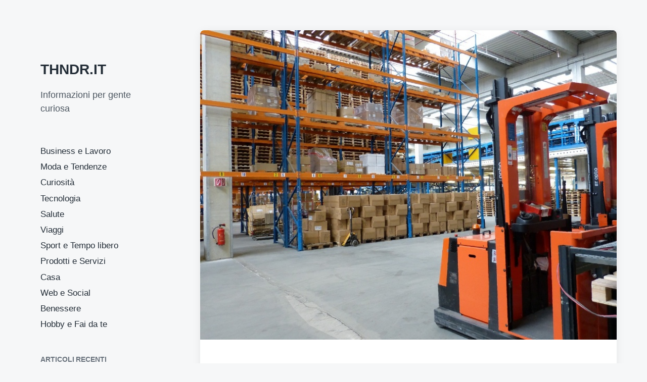

--- FILE ---
content_type: text/html; charset=UTF-8
request_url: https://thndr.it/corso-carrelli-elevatori-le-norme-e-ce-da-sapere/
body_size: 11176
content:
<!DOCTYPE html>


<html class="no-js" lang="it-IT">

	<head>

		<meta http-equiv="content-type" content="text/html" charset="UTF-8" />
		<meta name="viewport" content="width=device-width, initial-scale=1.0" >

		<link rel="profile" href="http://gmpg.org/xfn/11">

		<meta name='robots' content='index, follow, max-image-preview:large, max-snippet:-1, max-video-preview:-1' />

	<!-- This site is optimized with the Yoast SEO plugin v21.7 - https://yoast.com/wordpress/plugins/seo/ -->
	<title>Corso carrelli elevatori le norme e c&#039;è da sapere - THNDR.IT</title>
	<link rel="canonical" href="https://thndr.it/corso-carrelli-elevatori-le-norme-e-ce-da-sapere/" />
	<meta property="og:locale" content="it_IT" />
	<meta property="og:type" content="article" />
	<meta property="og:title" content="Corso carrelli elevatori le norme e c&#039;è da sapere - THNDR.IT" />
	<meta property="og:description" content="I carrelli elevatori sono strumenti che vengono usati in diversi contesti. Per usarli in modo giusto e soprattutto sicuro, è necessario seguire un corso di carrelli elevatori. In questo modo si può diventare carrellista e si possono avere tutte le conoscenze necessarie per guidare questo mezzo in ambienti lavorativi con la massima efficienza e senza [&hellip;]" />
	<meta property="og:url" content="https://thndr.it/corso-carrelli-elevatori-le-norme-e-ce-da-sapere/" />
	<meta property="og:site_name" content="THNDR.IT" />
	<meta property="article:published_time" content="2022-11-24T16:37:49+00:00" />
	<meta property="og:image" content="https://thndr.it/wp-content/uploads/2022/11/2-Corso-Carrello_800x595.jpg" />
	<meta property="og:image:width" content="800" />
	<meta property="og:image:height" content="595" />
	<meta property="og:image:type" content="image/jpeg" />
	<meta name="author" content="admin" />
	<meta name="twitter:card" content="summary_large_image" />
	<meta name="twitter:label1" content="Scritto da" />
	<meta name="twitter:data1" content="" />
	<meta name="twitter:label2" content="Tempo di lettura stimato" />
	<meta name="twitter:data2" content="6 minuti" />
	<script type="application/ld+json" class="yoast-schema-graph">{"@context":"https://schema.org","@graph":[{"@type":"WebPage","@id":"https://thndr.it/corso-carrelli-elevatori-le-norme-e-ce-da-sapere/","url":"https://thndr.it/corso-carrelli-elevatori-le-norme-e-ce-da-sapere/","name":"Corso carrelli elevatori le norme e c'è da sapere - THNDR.IT","isPartOf":{"@id":"https://thndr.it/#website"},"primaryImageOfPage":{"@id":"https://thndr.it/corso-carrelli-elevatori-le-norme-e-ce-da-sapere/#primaryimage"},"image":{"@id":"https://thndr.it/corso-carrelli-elevatori-le-norme-e-ce-da-sapere/#primaryimage"},"thumbnailUrl":"https://thndr.it/wp-content/uploads/2022/11/2-Corso-Carrello_800x595.jpg","datePublished":"2022-11-24T16:37:49+00:00","dateModified":"2022-11-24T16:37:49+00:00","author":{"@id":"https://thndr.it/#/schema/person/887ebd2a35918263901d81d540fe94e9"},"breadcrumb":{"@id":"https://thndr.it/corso-carrelli-elevatori-le-norme-e-ce-da-sapere/#breadcrumb"},"inLanguage":"it-IT","potentialAction":[{"@type":"ReadAction","target":["https://thndr.it/corso-carrelli-elevatori-le-norme-e-ce-da-sapere/"]}]},{"@type":"ImageObject","inLanguage":"it-IT","@id":"https://thndr.it/corso-carrelli-elevatori-le-norme-e-ce-da-sapere/#primaryimage","url":"https://thndr.it/wp-content/uploads/2022/11/2-Corso-Carrello_800x595.jpg","contentUrl":"https://thndr.it/wp-content/uploads/2022/11/2-Corso-Carrello_800x595.jpg","width":800,"height":595},{"@type":"BreadcrumbList","@id":"https://thndr.it/corso-carrelli-elevatori-le-norme-e-ce-da-sapere/#breadcrumb","itemListElement":[{"@type":"ListItem","position":1,"name":"Home","item":"https://thndr.it/"},{"@type":"ListItem","position":2,"name":"Corso carrelli elevatori le norme e c&#8217;è da sapere"}]},{"@type":"WebSite","@id":"https://thndr.it/#website","url":"https://thndr.it/","name":"THNDR.IT","description":"Informazioni per gente curiosa","potentialAction":[{"@type":"SearchAction","target":{"@type":"EntryPoint","urlTemplate":"https://thndr.it/?s={search_term_string}"},"query-input":"required name=search_term_string"}],"inLanguage":"it-IT"},{"@type":"Person","@id":"https://thndr.it/#/schema/person/887ebd2a35918263901d81d540fe94e9","name":"admin","image":{"@type":"ImageObject","inLanguage":"it-IT","@id":"https://thndr.it/#/schema/person/image/","url":"https://secure.gravatar.com/avatar/99cdd4d88beb693b97701b906883f004?s=96&d=mm&r=g","contentUrl":"https://secure.gravatar.com/avatar/99cdd4d88beb693b97701b906883f004?s=96&d=mm&r=g","caption":"admin"}}]}</script>
	<!-- / Yoast SEO plugin. -->


<link rel="alternate" type="application/rss+xml" title="THNDR.IT &raquo; Feed" href="https://thndr.it/feed/" />
<link rel="alternate" type="application/rss+xml" title="THNDR.IT &raquo; Feed dei commenti" href="https://thndr.it/comments/feed/" />
<link rel="alternate" type="application/rss+xml" title="THNDR.IT &raquo; Corso carrelli elevatori le norme e c&#8217;è da sapere Feed dei commenti" href="https://thndr.it/corso-carrelli-elevatori-le-norme-e-ce-da-sapere/feed/" />
<script type="text/javascript">
/* <![CDATA[ */
window._wpemojiSettings = {"baseUrl":"https:\/\/s.w.org\/images\/core\/emoji\/14.0.0\/72x72\/","ext":".png","svgUrl":"https:\/\/s.w.org\/images\/core\/emoji\/14.0.0\/svg\/","svgExt":".svg","source":{"concatemoji":"https:\/\/thndr.it\/wp-includes\/js\/wp-emoji-release.min.js?ver=6.4.7"}};
/*! This file is auto-generated */
!function(i,n){var o,s,e;function c(e){try{var t={supportTests:e,timestamp:(new Date).valueOf()};sessionStorage.setItem(o,JSON.stringify(t))}catch(e){}}function p(e,t,n){e.clearRect(0,0,e.canvas.width,e.canvas.height),e.fillText(t,0,0);var t=new Uint32Array(e.getImageData(0,0,e.canvas.width,e.canvas.height).data),r=(e.clearRect(0,0,e.canvas.width,e.canvas.height),e.fillText(n,0,0),new Uint32Array(e.getImageData(0,0,e.canvas.width,e.canvas.height).data));return t.every(function(e,t){return e===r[t]})}function u(e,t,n){switch(t){case"flag":return n(e,"\ud83c\udff3\ufe0f\u200d\u26a7\ufe0f","\ud83c\udff3\ufe0f\u200b\u26a7\ufe0f")?!1:!n(e,"\ud83c\uddfa\ud83c\uddf3","\ud83c\uddfa\u200b\ud83c\uddf3")&&!n(e,"\ud83c\udff4\udb40\udc67\udb40\udc62\udb40\udc65\udb40\udc6e\udb40\udc67\udb40\udc7f","\ud83c\udff4\u200b\udb40\udc67\u200b\udb40\udc62\u200b\udb40\udc65\u200b\udb40\udc6e\u200b\udb40\udc67\u200b\udb40\udc7f");case"emoji":return!n(e,"\ud83e\udef1\ud83c\udffb\u200d\ud83e\udef2\ud83c\udfff","\ud83e\udef1\ud83c\udffb\u200b\ud83e\udef2\ud83c\udfff")}return!1}function f(e,t,n){var r="undefined"!=typeof WorkerGlobalScope&&self instanceof WorkerGlobalScope?new OffscreenCanvas(300,150):i.createElement("canvas"),a=r.getContext("2d",{willReadFrequently:!0}),o=(a.textBaseline="top",a.font="600 32px Arial",{});return e.forEach(function(e){o[e]=t(a,e,n)}),o}function t(e){var t=i.createElement("script");t.src=e,t.defer=!0,i.head.appendChild(t)}"undefined"!=typeof Promise&&(o="wpEmojiSettingsSupports",s=["flag","emoji"],n.supports={everything:!0,everythingExceptFlag:!0},e=new Promise(function(e){i.addEventListener("DOMContentLoaded",e,{once:!0})}),new Promise(function(t){var n=function(){try{var e=JSON.parse(sessionStorage.getItem(o));if("object"==typeof e&&"number"==typeof e.timestamp&&(new Date).valueOf()<e.timestamp+604800&&"object"==typeof e.supportTests)return e.supportTests}catch(e){}return null}();if(!n){if("undefined"!=typeof Worker&&"undefined"!=typeof OffscreenCanvas&&"undefined"!=typeof URL&&URL.createObjectURL&&"undefined"!=typeof Blob)try{var e="postMessage("+f.toString()+"("+[JSON.stringify(s),u.toString(),p.toString()].join(",")+"));",r=new Blob([e],{type:"text/javascript"}),a=new Worker(URL.createObjectURL(r),{name:"wpTestEmojiSupports"});return void(a.onmessage=function(e){c(n=e.data),a.terminate(),t(n)})}catch(e){}c(n=f(s,u,p))}t(n)}).then(function(e){for(var t in e)n.supports[t]=e[t],n.supports.everything=n.supports.everything&&n.supports[t],"flag"!==t&&(n.supports.everythingExceptFlag=n.supports.everythingExceptFlag&&n.supports[t]);n.supports.everythingExceptFlag=n.supports.everythingExceptFlag&&!n.supports.flag,n.DOMReady=!1,n.readyCallback=function(){n.DOMReady=!0}}).then(function(){return e}).then(function(){var e;n.supports.everything||(n.readyCallback(),(e=n.source||{}).concatemoji?t(e.concatemoji):e.wpemoji&&e.twemoji&&(t(e.twemoji),t(e.wpemoji)))}))}((window,document),window._wpemojiSettings);
/* ]]> */
</script>
<style id='wp-emoji-styles-inline-css' type='text/css'>

	img.wp-smiley, img.emoji {
		display: inline !important;
		border: none !important;
		box-shadow: none !important;
		height: 1em !important;
		width: 1em !important;
		margin: 0 0.07em !important;
		vertical-align: -0.1em !important;
		background: none !important;
		padding: 0 !important;
	}
</style>
<link rel='stylesheet' id='wp-block-library-css' href='https://thndr.it/wp-includes/css/dist/block-library/style.min.css?ver=6.4.7' type='text/css' media='all' />
<style id='classic-theme-styles-inline-css' type='text/css'>
/*! This file is auto-generated */
.wp-block-button__link{color:#fff;background-color:#32373c;border-radius:9999px;box-shadow:none;text-decoration:none;padding:calc(.667em + 2px) calc(1.333em + 2px);font-size:1.125em}.wp-block-file__button{background:#32373c;color:#fff;text-decoration:none}
</style>
<style id='global-styles-inline-css' type='text/css'>
body{--wp--preset--color--black: #232D37;--wp--preset--color--cyan-bluish-gray: #abb8c3;--wp--preset--color--white: #FFF;--wp--preset--color--pale-pink: #f78da7;--wp--preset--color--vivid-red: #cf2e2e;--wp--preset--color--luminous-vivid-orange: #ff6900;--wp--preset--color--luminous-vivid-amber: #fcb900;--wp--preset--color--light-green-cyan: #7bdcb5;--wp--preset--color--vivid-green-cyan: #00d084;--wp--preset--color--pale-cyan-blue: #8ed1fc;--wp--preset--color--vivid-cyan-blue: #0693e3;--wp--preset--color--vivid-purple: #9b51e0;--wp--preset--color--darkest-gray: #4B555F;--wp--preset--color--darker-gray: #69737D;--wp--preset--color--gray: #9BA5AF;--wp--preset--color--light-gray: #DCDFE2;--wp--preset--color--lightest-gray: #E6E9EC;--wp--preset--gradient--vivid-cyan-blue-to-vivid-purple: linear-gradient(135deg,rgba(6,147,227,1) 0%,rgb(155,81,224) 100%);--wp--preset--gradient--light-green-cyan-to-vivid-green-cyan: linear-gradient(135deg,rgb(122,220,180) 0%,rgb(0,208,130) 100%);--wp--preset--gradient--luminous-vivid-amber-to-luminous-vivid-orange: linear-gradient(135deg,rgba(252,185,0,1) 0%,rgba(255,105,0,1) 100%);--wp--preset--gradient--luminous-vivid-orange-to-vivid-red: linear-gradient(135deg,rgba(255,105,0,1) 0%,rgb(207,46,46) 100%);--wp--preset--gradient--very-light-gray-to-cyan-bluish-gray: linear-gradient(135deg,rgb(238,238,238) 0%,rgb(169,184,195) 100%);--wp--preset--gradient--cool-to-warm-spectrum: linear-gradient(135deg,rgb(74,234,220) 0%,rgb(151,120,209) 20%,rgb(207,42,186) 40%,rgb(238,44,130) 60%,rgb(251,105,98) 80%,rgb(254,248,76) 100%);--wp--preset--gradient--blush-light-purple: linear-gradient(135deg,rgb(255,206,236) 0%,rgb(152,150,240) 100%);--wp--preset--gradient--blush-bordeaux: linear-gradient(135deg,rgb(254,205,165) 0%,rgb(254,45,45) 50%,rgb(107,0,62) 100%);--wp--preset--gradient--luminous-dusk: linear-gradient(135deg,rgb(255,203,112) 0%,rgb(199,81,192) 50%,rgb(65,88,208) 100%);--wp--preset--gradient--pale-ocean: linear-gradient(135deg,rgb(255,245,203) 0%,rgb(182,227,212) 50%,rgb(51,167,181) 100%);--wp--preset--gradient--electric-grass: linear-gradient(135deg,rgb(202,248,128) 0%,rgb(113,206,126) 100%);--wp--preset--gradient--midnight: linear-gradient(135deg,rgb(2,3,129) 0%,rgb(40,116,252) 100%);--wp--preset--font-size--small: 16px;--wp--preset--font-size--medium: 20px;--wp--preset--font-size--large: 24px;--wp--preset--font-size--x-large: 42px;--wp--preset--font-size--normal: 19px;--wp--preset--font-size--larger: 32px;--wp--preset--spacing--20: 0.44rem;--wp--preset--spacing--30: 0.67rem;--wp--preset--spacing--40: 1rem;--wp--preset--spacing--50: 1.5rem;--wp--preset--spacing--60: 2.25rem;--wp--preset--spacing--70: 3.38rem;--wp--preset--spacing--80: 5.06rem;--wp--preset--shadow--natural: 6px 6px 9px rgba(0, 0, 0, 0.2);--wp--preset--shadow--deep: 12px 12px 50px rgba(0, 0, 0, 0.4);--wp--preset--shadow--sharp: 6px 6px 0px rgba(0, 0, 0, 0.2);--wp--preset--shadow--outlined: 6px 6px 0px -3px rgba(255, 255, 255, 1), 6px 6px rgba(0, 0, 0, 1);--wp--preset--shadow--crisp: 6px 6px 0px rgba(0, 0, 0, 1);}:where(.is-layout-flex){gap: 0.5em;}:where(.is-layout-grid){gap: 0.5em;}body .is-layout-flow > .alignleft{float: left;margin-inline-start: 0;margin-inline-end: 2em;}body .is-layout-flow > .alignright{float: right;margin-inline-start: 2em;margin-inline-end: 0;}body .is-layout-flow > .aligncenter{margin-left: auto !important;margin-right: auto !important;}body .is-layout-constrained > .alignleft{float: left;margin-inline-start: 0;margin-inline-end: 2em;}body .is-layout-constrained > .alignright{float: right;margin-inline-start: 2em;margin-inline-end: 0;}body .is-layout-constrained > .aligncenter{margin-left: auto !important;margin-right: auto !important;}body .is-layout-constrained > :where(:not(.alignleft):not(.alignright):not(.alignfull)){max-width: var(--wp--style--global--content-size);margin-left: auto !important;margin-right: auto !important;}body .is-layout-constrained > .alignwide{max-width: var(--wp--style--global--wide-size);}body .is-layout-flex{display: flex;}body .is-layout-flex{flex-wrap: wrap;align-items: center;}body .is-layout-flex > *{margin: 0;}body .is-layout-grid{display: grid;}body .is-layout-grid > *{margin: 0;}:where(.wp-block-columns.is-layout-flex){gap: 2em;}:where(.wp-block-columns.is-layout-grid){gap: 2em;}:where(.wp-block-post-template.is-layout-flex){gap: 1.25em;}:where(.wp-block-post-template.is-layout-grid){gap: 1.25em;}.has-black-color{color: var(--wp--preset--color--black) !important;}.has-cyan-bluish-gray-color{color: var(--wp--preset--color--cyan-bluish-gray) !important;}.has-white-color{color: var(--wp--preset--color--white) !important;}.has-pale-pink-color{color: var(--wp--preset--color--pale-pink) !important;}.has-vivid-red-color{color: var(--wp--preset--color--vivid-red) !important;}.has-luminous-vivid-orange-color{color: var(--wp--preset--color--luminous-vivid-orange) !important;}.has-luminous-vivid-amber-color{color: var(--wp--preset--color--luminous-vivid-amber) !important;}.has-light-green-cyan-color{color: var(--wp--preset--color--light-green-cyan) !important;}.has-vivid-green-cyan-color{color: var(--wp--preset--color--vivid-green-cyan) !important;}.has-pale-cyan-blue-color{color: var(--wp--preset--color--pale-cyan-blue) !important;}.has-vivid-cyan-blue-color{color: var(--wp--preset--color--vivid-cyan-blue) !important;}.has-vivid-purple-color{color: var(--wp--preset--color--vivid-purple) !important;}.has-black-background-color{background-color: var(--wp--preset--color--black) !important;}.has-cyan-bluish-gray-background-color{background-color: var(--wp--preset--color--cyan-bluish-gray) !important;}.has-white-background-color{background-color: var(--wp--preset--color--white) !important;}.has-pale-pink-background-color{background-color: var(--wp--preset--color--pale-pink) !important;}.has-vivid-red-background-color{background-color: var(--wp--preset--color--vivid-red) !important;}.has-luminous-vivid-orange-background-color{background-color: var(--wp--preset--color--luminous-vivid-orange) !important;}.has-luminous-vivid-amber-background-color{background-color: var(--wp--preset--color--luminous-vivid-amber) !important;}.has-light-green-cyan-background-color{background-color: var(--wp--preset--color--light-green-cyan) !important;}.has-vivid-green-cyan-background-color{background-color: var(--wp--preset--color--vivid-green-cyan) !important;}.has-pale-cyan-blue-background-color{background-color: var(--wp--preset--color--pale-cyan-blue) !important;}.has-vivid-cyan-blue-background-color{background-color: var(--wp--preset--color--vivid-cyan-blue) !important;}.has-vivid-purple-background-color{background-color: var(--wp--preset--color--vivid-purple) !important;}.has-black-border-color{border-color: var(--wp--preset--color--black) !important;}.has-cyan-bluish-gray-border-color{border-color: var(--wp--preset--color--cyan-bluish-gray) !important;}.has-white-border-color{border-color: var(--wp--preset--color--white) !important;}.has-pale-pink-border-color{border-color: var(--wp--preset--color--pale-pink) !important;}.has-vivid-red-border-color{border-color: var(--wp--preset--color--vivid-red) !important;}.has-luminous-vivid-orange-border-color{border-color: var(--wp--preset--color--luminous-vivid-orange) !important;}.has-luminous-vivid-amber-border-color{border-color: var(--wp--preset--color--luminous-vivid-amber) !important;}.has-light-green-cyan-border-color{border-color: var(--wp--preset--color--light-green-cyan) !important;}.has-vivid-green-cyan-border-color{border-color: var(--wp--preset--color--vivid-green-cyan) !important;}.has-pale-cyan-blue-border-color{border-color: var(--wp--preset--color--pale-cyan-blue) !important;}.has-vivid-cyan-blue-border-color{border-color: var(--wp--preset--color--vivid-cyan-blue) !important;}.has-vivid-purple-border-color{border-color: var(--wp--preset--color--vivid-purple) !important;}.has-vivid-cyan-blue-to-vivid-purple-gradient-background{background: var(--wp--preset--gradient--vivid-cyan-blue-to-vivid-purple) !important;}.has-light-green-cyan-to-vivid-green-cyan-gradient-background{background: var(--wp--preset--gradient--light-green-cyan-to-vivid-green-cyan) !important;}.has-luminous-vivid-amber-to-luminous-vivid-orange-gradient-background{background: var(--wp--preset--gradient--luminous-vivid-amber-to-luminous-vivid-orange) !important;}.has-luminous-vivid-orange-to-vivid-red-gradient-background{background: var(--wp--preset--gradient--luminous-vivid-orange-to-vivid-red) !important;}.has-very-light-gray-to-cyan-bluish-gray-gradient-background{background: var(--wp--preset--gradient--very-light-gray-to-cyan-bluish-gray) !important;}.has-cool-to-warm-spectrum-gradient-background{background: var(--wp--preset--gradient--cool-to-warm-spectrum) !important;}.has-blush-light-purple-gradient-background{background: var(--wp--preset--gradient--blush-light-purple) !important;}.has-blush-bordeaux-gradient-background{background: var(--wp--preset--gradient--blush-bordeaux) !important;}.has-luminous-dusk-gradient-background{background: var(--wp--preset--gradient--luminous-dusk) !important;}.has-pale-ocean-gradient-background{background: var(--wp--preset--gradient--pale-ocean) !important;}.has-electric-grass-gradient-background{background: var(--wp--preset--gradient--electric-grass) !important;}.has-midnight-gradient-background{background: var(--wp--preset--gradient--midnight) !important;}.has-small-font-size{font-size: var(--wp--preset--font-size--small) !important;}.has-medium-font-size{font-size: var(--wp--preset--font-size--medium) !important;}.has-large-font-size{font-size: var(--wp--preset--font-size--large) !important;}.has-x-large-font-size{font-size: var(--wp--preset--font-size--x-large) !important;}
.wp-block-navigation a:where(:not(.wp-element-button)){color: inherit;}
:where(.wp-block-post-template.is-layout-flex){gap: 1.25em;}:where(.wp-block-post-template.is-layout-grid){gap: 1.25em;}
:where(.wp-block-columns.is-layout-flex){gap: 2em;}:where(.wp-block-columns.is-layout-grid){gap: 2em;}
.wp-block-pullquote{font-size: 1.5em;line-height: 1.6;}
</style>
<link rel='stylesheet' id='koji-style-css' href='https://thndr.it/wp-content/themes/koji/style.css?ver=2.0.9' type='text/css' media='all' />
<link rel='stylesheet' id='recent-posts-widget-with-thumbnails-public-style-css' href='https://thndr.it/wp-content/plugins/recent-posts-widget-with-thumbnails/public.css?ver=7.1.1' type='text/css' media='all' />
<script type="text/javascript" src="https://thndr.it/wp-includes/js/jquery/jquery.min.js?ver=3.7.1" id="jquery-core-js"></script>
<script type="text/javascript" src="https://thndr.it/wp-includes/js/jquery/jquery-migrate.min.js?ver=3.4.1" id="jquery-migrate-js"></script>
<link rel="https://api.w.org/" href="https://thndr.it/wp-json/" /><link rel="alternate" type="application/json" href="https://thndr.it/wp-json/wp/v2/posts/3429" /><link rel="EditURI" type="application/rsd+xml" title="RSD" href="https://thndr.it/xmlrpc.php?rsd" />
<meta name="generator" content="WordPress 6.4.7" />
<link rel='shortlink' href='https://thndr.it/?p=3429' />
<link rel="alternate" type="application/json+oembed" href="https://thndr.it/wp-json/oembed/1.0/embed?url=https%3A%2F%2Fthndr.it%2Fcorso-carrelli-elevatori-le-norme-e-ce-da-sapere%2F" />
<link rel="alternate" type="text/xml+oembed" href="https://thndr.it/wp-json/oembed/1.0/embed?url=https%3A%2F%2Fthndr.it%2Fcorso-carrelli-elevatori-le-norme-e-ce-da-sapere%2F&#038;format=xml" />
<style>/* CSS added by WP Meta and Date Remover*/.entry-meta {display:none !important;}
	.home .entry-meta { display: none; }
	.entry-footer {display:none !important;}
	.home .entry-footer { display: none; }</style>		<script>document.documentElement.className = document.documentElement.className.replace( 'no-js', 'js' );</script>
		
	</head>

	<body class="post-template-default single single-post postid-3429 single-format-standard pagination-type-button has-post-thumbnail">

		
		<div id="site-wrapper">

			<header id="site-header" role="banner">

				<a class="skip-link" href="#site-content">Skip to the content</a>
				<a class="skip-link" href="#main-menu">Skip to the main menu</a>

				<div class="header-top section-inner">

					
						<p class="site-title"><a href="https://thndr.it/">THNDR.IT</a></p>

					
					<button type="button" aria-pressed="false" class="toggle nav-toggle" data-toggle-target=".mobile-menu-wrapper" data-toggle-scroll-lock="true" data-toggle-attribute="">
						<label>
							<span class="show">Menu</span>
							<span class="hide">Close</span>
						</label>
						<div class="bars">
							<div class="bar"></div>
							<div class="bar"></div>
							<div class="bar"></div>
						</div><!-- .bars -->
					</button><!-- .nav-toggle -->

				</div><!-- .header-top -->

				<div class="header-inner section-inner">

					<div class="header-inner-top">

						
							<p class="site-description">Informazioni per gente curiosa</p>

						
						<ul class="site-nav reset-list-style" id="main-menu" role="navigation">
							<li id="menu-item-32" class="menu-item menu-item-type-taxonomy menu-item-object-category current-post-ancestor current-menu-parent current-post-parent menu-item-32"><a href="https://thndr.it/business-e-lavoro/">Business e Lavoro</a></li>
<li id="menu-item-31" class="menu-item menu-item-type-taxonomy menu-item-object-category menu-item-31"><a href="https://thndr.it/moda-e-tendenze/">Moda e Tendenze</a></li>
<li id="menu-item-68" class="menu-item menu-item-type-taxonomy menu-item-object-category menu-item-68"><a href="https://thndr.it/curiosita/">Curiosità</a></li>
<li id="menu-item-70" class="menu-item menu-item-type-taxonomy menu-item-object-category menu-item-70"><a href="https://thndr.it/tecnologia/">Tecnologia</a></li>
<li id="menu-item-30" class="menu-item menu-item-type-taxonomy menu-item-object-category menu-item-30"><a href="https://thndr.it/salute/">Salute</a></li>
<li id="menu-item-71" class="menu-item menu-item-type-taxonomy menu-item-object-category menu-item-71"><a href="https://thndr.it/viaggi/">Viaggi</a></li>
<li id="menu-item-72" class="menu-item menu-item-type-taxonomy menu-item-object-category menu-item-72"><a href="https://thndr.it/sport-e-tempo-libero/">Sport e Tempo libero</a></li>
<li id="menu-item-530" class="menu-item menu-item-type-taxonomy menu-item-object-category menu-item-530"><a href="https://thndr.it/prodotti-e-servizi/">Prodotti e Servizi</a></li>
<li id="menu-item-531" class="menu-item menu-item-type-taxonomy menu-item-object-category menu-item-531"><a href="https://thndr.it/casa/">Casa</a></li>
<li id="menu-item-532" class="menu-item menu-item-type-taxonomy menu-item-object-category menu-item-532"><a href="https://thndr.it/web-e-social/">Web e Social</a></li>
<li id="menu-item-533" class="menu-item menu-item-type-taxonomy menu-item-object-category menu-item-533"><a href="https://thndr.it/benessere/">Benessere</a></li>
<li id="menu-item-534" class="menu-item menu-item-type-taxonomy menu-item-object-category menu-item-534"><a href="https://thndr.it/hobby-e-fai-da-te/">Hobby e Fai da te</a></li>
						</ul>

						
							<div class="sidebar-widgets">
								<div id="recent-posts-widget-with-thumbnails-2" class="widget recent-posts-widget-with-thumbnails"><div class="widget-content">
<div id="rpwwt-recent-posts-widget-with-thumbnails-2" class="rpwwt-widget">
<h2 class="widget-title">Articoli recenti</h2>
	<ul>
		<li><a href="https://thndr.it/gioielli-donna-come-sceglierli-e-abbinarli-tutto-lanno/"><img width="75" height="75" src="https://thndr.it/wp-content/uploads/2026/01/Gioielli-da-Donna-Come-Sceglierli-e-Abbinarli-150x150.jpg" class="attachment-75x75 size-75x75 wp-post-image" alt="" decoding="async" /><span class="rpwwt-post-title">Gioielli da Donna: Come Sceglierli e Abbinarli Tutto l’Anno</span></a></li>
		<li><a href="https://thndr.it/scegli-adesso-le-tue-vacanze-estive-per-trovare-le-migliori-offerte/"><img width="75" height="75" src="https://thndr.it/wp-content/uploads/2026/01/rarotonga-4504980_640-150x150.jpg" class="attachment-75x75 size-75x75 wp-post-image" alt="" decoding="async" /><span class="rpwwt-post-title">Scegli adesso le tue vacanze estive per trovare le migliori offerte</span></a></li>
		<li><a href="https://thndr.it/vantaggi-di-acquistare-online-i-prodotti-di-pulizia-per-lufficio/"><img width="75" height="75" src="https://thndr.it/wp-content/uploads/2025/12/clean-571679_640-150x150.jpg" class="attachment-75x75 size-75x75 wp-post-image" alt="" decoding="async" /><span class="rpwwt-post-title">Vantaggi di acquistare online i prodotti di pulizia per l&#8217;ufficio </span></a></li>
		<li><a href="https://thndr.it/shopping-questo-piccolo-grande-amore/"><img width="75" height="75" src="https://thndr.it/wp-content/uploads/2025/12/saldi-di-fine-stagione-autunno-inverno_1280x854-150x150.jpg" class="attachment-75x75 size-75x75 wp-post-image" alt="" decoding="async" /><span class="rpwwt-post-title">Shopping: questo piccolo grande amore</span></a></li>
		<li><a href="https://thndr.it/ecommerce-errori-come-risolverli/"><img width="75" height="75" src="https://thndr.it/wp-content/uploads/2025/11/pixabay-cover-customer-experience-3709752-150x150.jpg" class="attachment-75x75 size-75x75 wp-post-image" alt="e-commerce-errori" decoding="async" /><span class="rpwwt-post-title">Business su eCommerce: 5 errori classici di chi inizia e come risolverli</span></a></li>
		<li><a href="https://thndr.it/avere-bei-mobili-significa-anche-curarli-al-meglio-nel-tempo/"><img width="75" height="75" src="https://thndr.it/wp-content/uploads/2025/11/dining-room-397197_640-150x150.jpg" class="attachment-75x75 size-75x75 wp-post-image" alt="" decoding="async" /><span class="rpwwt-post-title">Avere bei mobili significa anche curarli al meglio nel tempo</span></a></li>
	</ul>
</div><!-- .rpwwt-widget -->
</div><div class="clear"></div></div>							</div><!-- .sidebar-widgets -->

						
					</div><!-- .header-inner-top -->

					<div class="social-menu-wrapper">

						
							<ul class="social-menu reset-list-style social-icons s-icons">

								
									<li class="search-toggle-wrapper"><button type="button" aria-pressed="false" data-toggle-target=".search-overlay" data-set-focus=".search-overlay .search-field" class="toggle search-toggle"><span class="screen-reader-text">Toggle the search field</span></button></li>

									
							</ul><!-- .social-menu -->

						
					</div><!-- .social-menu-wrapper -->

				</div><!-- .header-inner -->

			</header><!-- #site-header -->

			<div class="mobile-menu-wrapper" aria-expanded="false">

				<div class="mobile-menu section-inner">

					<div class="mobile-menu-top">

						
							<p class="site-description">Informazioni per gente curiosa</p>

						
						<ul class="site-nav reset-list-style" id="mobile-menu" role="navigation">
							<li class="menu-item menu-item-type-taxonomy menu-item-object-category current-post-ancestor current-menu-parent current-post-parent menu-item-32"><a href="https://thndr.it/business-e-lavoro/">Business e Lavoro</a></li>
<li class="menu-item menu-item-type-taxonomy menu-item-object-category menu-item-31"><a href="https://thndr.it/moda-e-tendenze/">Moda e Tendenze</a></li>
<li class="menu-item menu-item-type-taxonomy menu-item-object-category menu-item-68"><a href="https://thndr.it/curiosita/">Curiosità</a></li>
<li class="menu-item menu-item-type-taxonomy menu-item-object-category menu-item-70"><a href="https://thndr.it/tecnologia/">Tecnologia</a></li>
<li class="menu-item menu-item-type-taxonomy menu-item-object-category menu-item-30"><a href="https://thndr.it/salute/">Salute</a></li>
<li class="menu-item menu-item-type-taxonomy menu-item-object-category menu-item-71"><a href="https://thndr.it/viaggi/">Viaggi</a></li>
<li class="menu-item menu-item-type-taxonomy menu-item-object-category menu-item-72"><a href="https://thndr.it/sport-e-tempo-libero/">Sport e Tempo libero</a></li>
<li class="menu-item menu-item-type-taxonomy menu-item-object-category menu-item-530"><a href="https://thndr.it/prodotti-e-servizi/">Prodotti e Servizi</a></li>
<li class="menu-item menu-item-type-taxonomy menu-item-object-category menu-item-531"><a href="https://thndr.it/casa/">Casa</a></li>
<li class="menu-item menu-item-type-taxonomy menu-item-object-category menu-item-532"><a href="https://thndr.it/web-e-social/">Web e Social</a></li>
<li class="menu-item menu-item-type-taxonomy menu-item-object-category menu-item-533"><a href="https://thndr.it/benessere/">Benessere</a></li>
<li class="menu-item menu-item-type-taxonomy menu-item-object-category menu-item-534"><a href="https://thndr.it/hobby-e-fai-da-te/">Hobby e Fai da te</a></li>
						</ul>

						
							<div class="sidebar-widgets">
								<div id="recent-posts-widget-with-thumbnails-2" class="widget recent-posts-widget-with-thumbnails"><div class="widget-content">
<div id="rpwwt-recent-posts-widget-with-thumbnails-2" class="rpwwt-widget">
<h2 class="widget-title">Articoli recenti</h2>
	<ul>
		<li><a href="https://thndr.it/gioielli-donna-come-sceglierli-e-abbinarli-tutto-lanno/"><img width="75" height="75" src="https://thndr.it/wp-content/uploads/2026/01/Gioielli-da-Donna-Come-Sceglierli-e-Abbinarli-150x150.jpg" class="attachment-75x75 size-75x75 wp-post-image" alt="" decoding="async" /><span class="rpwwt-post-title">Gioielli da Donna: Come Sceglierli e Abbinarli Tutto l’Anno</span></a></li>
		<li><a href="https://thndr.it/scegli-adesso-le-tue-vacanze-estive-per-trovare-le-migliori-offerte/"><img width="75" height="75" src="https://thndr.it/wp-content/uploads/2026/01/rarotonga-4504980_640-150x150.jpg" class="attachment-75x75 size-75x75 wp-post-image" alt="" decoding="async" /><span class="rpwwt-post-title">Scegli adesso le tue vacanze estive per trovare le migliori offerte</span></a></li>
		<li><a href="https://thndr.it/vantaggi-di-acquistare-online-i-prodotti-di-pulizia-per-lufficio/"><img width="75" height="75" src="https://thndr.it/wp-content/uploads/2025/12/clean-571679_640-150x150.jpg" class="attachment-75x75 size-75x75 wp-post-image" alt="" decoding="async" /><span class="rpwwt-post-title">Vantaggi di acquistare online i prodotti di pulizia per l&#8217;ufficio </span></a></li>
		<li><a href="https://thndr.it/shopping-questo-piccolo-grande-amore/"><img width="75" height="75" src="https://thndr.it/wp-content/uploads/2025/12/saldi-di-fine-stagione-autunno-inverno_1280x854-150x150.jpg" class="attachment-75x75 size-75x75 wp-post-image" alt="" decoding="async" /><span class="rpwwt-post-title">Shopping: questo piccolo grande amore</span></a></li>
		<li><a href="https://thndr.it/ecommerce-errori-come-risolverli/"><img width="75" height="75" src="https://thndr.it/wp-content/uploads/2025/11/pixabay-cover-customer-experience-3709752-150x150.jpg" class="attachment-75x75 size-75x75 wp-post-image" alt="e-commerce-errori" decoding="async" /><span class="rpwwt-post-title">Business su eCommerce: 5 errori classici di chi inizia e come risolverli</span></a></li>
		<li><a href="https://thndr.it/avere-bei-mobili-significa-anche-curarli-al-meglio-nel-tempo/"><img width="75" height="75" src="https://thndr.it/wp-content/uploads/2025/11/dining-room-397197_640-150x150.jpg" class="attachment-75x75 size-75x75 wp-post-image" alt="" decoding="async" /><span class="rpwwt-post-title">Avere bei mobili significa anche curarli al meglio nel tempo</span></a></li>
	</ul>
</div><!-- .rpwwt-widget -->
</div><div class="clear"></div></div>							</div><!-- .sidebar-widgets -->

						
					</div><!-- .mobile-menu-top -->

					<div class="social-menu-wrapper">

						
							<ul class="social-menu reset-list-style social-icons s-icons mobile">

								
									<li class="search-toggle-wrapper"><button type="button" aria-pressed="false" data-toggle-target=".search-overlay" data-set-focus=".search-overlay .search-field" class="toggle search-toggle"><span class="screen-reader-text">Toggle the search field</span></button></li>

									
							</ul><!-- .social-menu -->

						
					</div><!-- .social-menu-wrapper -->

				</div><!-- .mobile-menu -->

			</div><!-- .mobile-menu-wrapper -->

			
				<div class="search-overlay cover-modal" aria-expanded="false">

					<div class="section-inner search-overlay-form-wrapper">
						
<form role="search" method="get" class="search-form" action="https://thndr.it/">
	<label for="search-form-6978ea031fdc9">
		<span class="screen-reader-text">Search for:</span>
		<img aria-hidden="true" src="https://thndr.it/wp-content/themes/koji/assets/images/icons/spyglass.svg" />
	</label>
	<input type="search" id="search-form-6978ea031fdc9" class="search-field" placeholder="Enter your search query" value="" name="s" />
	<button type="submit" class="search-submit screen-reader-text">Search</button>
</form>
					</div><!-- .section-inner -->

					<button type="button" class="toggle search-untoggle" data-toggle-target=".search-overlay" data-set-focus=".search-toggle:visible">
						<div class="search-untoggle-inner">
							<img aria-hidden="true" src="https://thndr.it/wp-content/themes/koji/assets/images/icons/cross.svg" />
						</div>
						<span class="screen-reader-text">Hide the search overlay</span>
					</button><!-- .search-untoggle -->

				</div><!-- .search-overlay -->

			
<main id="site-content" role="main">

	<article class="single-container bg-color-white post-3429 post type-post status-publish format-standard has-post-thumbnail hentry category-business-e-lavoro has-thumbnail" id="post-3429">

	
		<div class="featured-media">

			<img width="800" height="595" src="https://thndr.it/wp-content/uploads/2022/11/2-Corso-Carrello_800x595.jpg" class="attachment-post-thumbnail size-post-thumbnail wp-post-image" alt="" decoding="async" fetchpriority="high" srcset="https://thndr.it/wp-content/uploads/2022/11/2-Corso-Carrello_800x595.jpg 800w, https://thndr.it/wp-content/uploads/2022/11/2-Corso-Carrello_800x595-300x223.jpg 300w, https://thndr.it/wp-content/uploads/2022/11/2-Corso-Carrello_800x595-768x571.jpg 768w, https://thndr.it/wp-content/uploads/2022/11/2-Corso-Carrello_800x595-400x298.jpg 400w" sizes="(max-width: 800px) 100vw, 800px" />
		</div><!-- .featured-media -->

	
	<div class="post-inner section-inner">

		<header class="post-header">

			<h1 class="post-title">Corso carrelli elevatori le norme e c&#8217;è da sapere</h1>
		</header><!-- .post-header -->

		<div class="entry-content">

			<p>I carrelli elevatori sono strumenti che vengono usati in diversi contesti. Per usarli in modo giusto e soprattutto sicuro, è necessario seguire un corso di carrelli elevatori. In questo modo si può diventare carrellista e si possono avere tutte le conoscenze necessarie per guidare questo mezzo in ambienti lavorativi con la massima efficienza e senza problemi di alcun genere.</p>
<p>Tuttavia, non tutti conoscono quelli che sono i passaggi da compiere per diventare carrellista. Altri magari hanno sentito parlare di corsi ma non sanno quali scegliere e non sanno se questi sono realmente necessari. A questo proposito, ecco una guida completa che cerca di far luce sull&#8217;argomento. Seguendo i suggerimenti, i consigli e i passaggi riportati, è possibile avere un quadro completo della situazione e si può comprendere al meglio come diventare carrellista.</p>
<p><strong>Cosa sono i carrelli elevatori?</strong></p>
<p>In primo luogo, è fondamentale comprendere cosa sono i carrelli elevatori. Ebbene, quando si parla di un carrello elevatore, si deve pensare al classico mezzo o strumento che viene definito muletto. Proprio così, il carrello elevatore è quel mezzo che ha il compito di sollevare e movimentare mezzi all&#8217;interno di magazzini, depositi e molto altro ancora. Solitamente, un carrello elevatore viene usato nell&#8217;ambito della logistica, tuttavia le sue applicazioni sono tantissime.</p>
<p>Questi veicoli, nonostante siano molto comuni, possono essere anche pericolosi. Colui che guida un muletto deve prestare la massima attenzione a come lo dirige, altrimenti potrebbe creare danni a se stesso e a coloro che sono intorno. Ecco perché è fondamentale avere la giusta formazione in questo ambito, onde evitare incidenti sul lavoro e conseguenze realmente pericolose.</p>
<p><strong>Chi deve seguire un corso per guidare i carrelli elevatori?</strong></p>
<p>Ovviamente, un corso per carrelli elevatori deve essere seguito da tutti coloro che hanno intenzione di trasportare questi strumenti. Chiunque si siede sul sedile e ha il compito di utilizzare il muletto per movimentare la merce dovrebbe aver seguito almeno una volta nella vita un corso come carrellista. Questo non solo è fondamentale per la sicurezza sul luogo di lavoro ma è anche obbligatorio per legge.</p>
<p>Proprio così, viene contenuto all&#8217;interno del Decreto Legislativo 81/2008, un vero e proprio vademecum per quanto riguarda la sicurezza sul lavoro. In questo Decreto Legislativo, che si può leggere integralmente anche in <a href="https://www.gazzettaufficiale.it/eli/id/2008/04/30/008G0104/sg">Gazzetta Ufficiale</a>, viene detto che deve essere il datore di lavoro a preoccuparsi di questo aspetto. Dunque, il titolare di un&#8217;attività commerciale dove si usa un carrello elevatore deve essere in grado di assicurare che tutti gli operatori che utilizzano questo strumento siano in grado di farlo.</p>
<p>Oltre a ciò comunque, occorre considerare anche un altro aspetto. I lavoratori che sono in possesso di quest&#8217;abilità possono sfruttarla a proprio vantaggio. Esatto, essere abilitati come operatori per muletti può dare una spinta nel proprio percorso lavorativo e nella ricerca di una posizione di prestigio.</p>
<p>Dunque, coloro che vogliono crearsi una carriera e avere successo nel mondo del lavoro non dovrebbero perdere quest&#8217;opportunità, specialmente se vogliono entrare in un contesto dove il muletto è un elemento fondamentale e quotidiano.</p>
<p><strong>Quale normativa bisogna seguire per chi deve ricevere una formazione in questo ambito?</strong></p>
<p>Ancora una volta è il Decreto Legislativo 81/2008 a stabilire le regole in questo caso. Tale Decreto afferma che solo persone qualificate possono operare con veicoli di lavoro come i carrelli elevatori.</p>
<p>Dunque, per non incorrere in sanzioni o rischi per la salute dei lavoratori, chi guida un carrello elevatore deve aver frequentato un corso specifico. È importante ribadire questo concetto, perché qualcuno potrebbe sottovalutarlo o prenderlo sotto gamba, mettendo a rischio un intero ambiente lavorativo.</p>
<p><strong>Quanto dura e come è diviso un corso per diventare carrellista?</strong></p>
<p>A questo punto, è arrivato il momento di comprendere quanto dura e come è diviso un corso per carrelli elevatori. Solitamente, un corso specialistico è diviso in tre parti.</p>
<p>Il primo modulo è quello giuridico normativo. Solitamente questo è il più facile, quello che dura di meno. Durante questa fase, si devono apprendere tutte le regole che riguardano le norme legali in merito all&#8217;uso di un carrello elevatore.</p>
<p>La seconda fase invece è il modulo tecnico. Questa è la parte più lunga, solitamente ha una durata che può avvicinarsi addirittura alle 10 ore. In questa parte bisogna conoscere quelle che sono le caratteristiche dei vari carrelli elevatori, la teoria tecnica che riguarda i veicoli. Inoltre, si possono apprendere anche nozioni sui loro campi applicativi e su come usarli in totale sicurezza.</p>
<p>Infine c&#8217;è la parte pratica. Questa consiste nel provare a guidare il carrello elevatore e a imparare come maneggiarlo nel migliore dei modi. In questa parte si apprende la pratica e le manovre da effettuare per mobilitare la merce, anche in spazi angusti.</p>
<p>Solitamente poi, alla fine del corso c&#8217;è anche un test finale, una valutazione che permette di comprendere se l&#8217;operatore ha tutte le conoscenze effettive per mettersi alla guida di questo veicolo. Alla fine del test, si potrà ottenere la tanto agognata abilitazione come carrellista.</p>
<p><strong>Per quanto tempo è valido un attestato di carrellista?</strong></p>
<p>Un attestato di carrellista, ovvero operatore che può guidare dei carrelli elevatori dura 5 anni. Al termine di questo periodo di tempo deve essere necessariamente rinnovato.</p>
<p>Come si rinnova un attestato simile? Non bisogna ripetere il corso da capo, tuttavia è obbligatorio seguire un corso di aggiornamento dalla durata minima di 5 ore. Solo dopo questo corso sarà possibile avere l&#8217;attestato per ulteriori 5 anni.</p>
<p><strong>A chi rivolgersi per seguire un corso carrelli elevatori?</strong></p>
<p>Come si è potuto vedere, il corso per carrelli elevatori è fondamentale, specialmente se si lavora in un contesto nel quale questi strumenti vengono usati quotidianamente. Per questa ragione, è importante rivolgersi a un ente di formazione che offre esperienza e qualità in questo campo.</p>
<p>Solo in questo modo sarà possibile ottenere un&#8217;adeguata formazione e riuscire finalmente ad essere abilitati per trasportare merci in magazzino con il muletto. Per tale ragione possiamo indicare l’azienda <a href="https://tini-rinascimento.it/prodotto/corso-carrelli-elevatori-torino/">Rinascimento Srl di Torino, dell’ Ing. Tini, come un’ ottima soluzione per svolgere il corso per carrelli elevatori e prendere il patentino del muletto</a>; inquanto al suo interno si compone di un team di professionisti, consulenti e formatori qualificati per rispondere al meglio alle esigenze del cliente in materia di formazione sul lavoro sia in ambito .</p>
<p>In ultima analisi, ora si conoscono tutte le informazioni sui carrelli elevatori e su ciò che serve per portarli in totale sicurezza, rispettando la legge. Non resta far altro che scegliere un buon istituto oppure ente di formazione e ottenere l&#8217;abilitazione appena possibile.</p>

		</div><!-- .entry-content -->

		
			<div class="post-meta-wrapper post-meta-single">

				<ul class="post-meta stack-mobile">

											<li class="post-categories meta-wrapper">
							<div class="meta-icon"><img aria-hidden="true" src="https://thndr.it/wp-content/themes/koji/assets/images/icons/folder.svg" /></div>
							<span class="screen-reader-text">Posted in</span>
							<span class="meta-content"><a href="https://thndr.it/business-e-lavoro/" rel="category tag">Business e Lavoro</a></span>
						</li>
						
				</ul><!-- .post-meta -->

			</div><!-- .post-meta-wrapper -->

			
				<nav class="pagination-single">

					
						<a class="previous-post" href="https://thndr.it/cosa-si-puo-chiedere-allavvocato-con-consulenza-online/">
							<span class="arrow">
								<img aria-hidden="true" src="https://thndr.it/wp-content/themes/koji/assets/images/icons/arrow-left.svg" />
								<span class="screen-reader-text">Previous post: </span>
							</span>
							<span class="title">Cosa si può chiedere all&#8217;avvocato con consulenza online?</span>
						</a>

					
					
						<a class="next-post" href="https://thndr.it/mal-di-denti-in-gravidanza/">
							<span class="arrow">
								<img aria-hidden="true" src="https://thndr.it/wp-content/themes/koji/assets/images/icons/arrow-right.svg" />
								<span class="screen-reader-text">Next post: </span>
							</span>
							<span class="title">Mal di denti in gravidanza? Potrebbe essere un ascesso</span>
						</a>

					
				</nav><!-- .single-pagination -->

				
	</div><!-- .post-inner -->

</article>

		<div class="related-posts section-inner">

			<h2 class="related-posts-title">Related Posts</h2>

			<div class="posts">

				<div class="grid-sizer"></div>

				<article class="preview preview-post do-spot post-3258 post type-post status-publish format-standard has-post-thumbnail hentry category-business-e-lavoro has-thumbnail" id="post-3258">

	<div class="preview-wrapper">

		
			<a href="https://thndr.it/5-validi-motivi-per-iniziare-a-vendere-su-amazon/" class="preview-image">

				<img width="800" height="510" src="https://thndr.it/wp-content/uploads/2022/07/reb-thndr.it_800x510.jpg" class="attachment-koji_preview_image_high_resolution size-koji_preview_image_high_resolution wp-post-image" alt="" decoding="async" srcset="https://thndr.it/wp-content/uploads/2022/07/reb-thndr.it_800x510.jpg 800w, https://thndr.it/wp-content/uploads/2022/07/reb-thndr.it_800x510-300x191.jpg 300w, https://thndr.it/wp-content/uploads/2022/07/reb-thndr.it_800x510-768x490.jpg 768w, https://thndr.it/wp-content/uploads/2022/07/reb-thndr.it_800x510-400x255.jpg 400w" sizes="(max-width: 800px) 100vw, 800px" />				
			</a>

		
		<div class="preview-inner">

			<h2 class="preview-title"><a href="https://thndr.it/5-validi-motivi-per-iniziare-a-vendere-su-amazon/">5 validi motivi per iniziare a vendere su Amazon</a></h2>

			
		</div><!-- .preview-inner -->

	</div><!-- .preview-wrapper -->

</article>
<article class="preview preview-post do-spot post-2754 post type-post status-publish format-standard has-post-thumbnail hentry category-business-e-lavoro has-thumbnail" id="post-2754">

	<div class="preview-wrapper">

		
			<a href="https://thndr.it/caratteristiche-del-contratto-chimico-farmaceutico-e-retribuzione-netta-prevista/" class="preview-image">

				<img width="800" height="532" src="https://thndr.it/wp-content/uploads/2021/07/contratto-chimico-farmaceutico-retribuzione-netta.jpg" class="attachment-koji_preview_image_high_resolution size-koji_preview_image_high_resolution wp-post-image" alt="contratto chimico farmaceutico retribuzione netta" decoding="async" srcset="https://thndr.it/wp-content/uploads/2021/07/contratto-chimico-farmaceutico-retribuzione-netta.jpg 800w, https://thndr.it/wp-content/uploads/2021/07/contratto-chimico-farmaceutico-retribuzione-netta-300x200.jpg 300w, https://thndr.it/wp-content/uploads/2021/07/contratto-chimico-farmaceutico-retribuzione-netta-768x511.jpg 768w, https://thndr.it/wp-content/uploads/2021/07/contratto-chimico-farmaceutico-retribuzione-netta-400x266.jpg 400w" sizes="(max-width: 800px) 100vw, 800px" />				
			</a>

		
		<div class="preview-inner">

			<h2 class="preview-title"><a href="https://thndr.it/caratteristiche-del-contratto-chimico-farmaceutico-e-retribuzione-netta-prevista/">Caratteristiche del contratto chimico farmaceutico e retribuzione netta prevista</a></h2>

			
		</div><!-- .preview-inner -->

	</div><!-- .preview-wrapper -->

</article>
<article class="preview preview-post do-spot post-2249 post type-post status-publish format-standard has-post-thumbnail hentry category-business-e-lavoro has-thumbnail" id="post-2249">

	<div class="preview-wrapper">

		
			<a href="https://thndr.it/i-benefici-della-registrazione-di-un-marchio/" class="preview-image">

				<img width="800" height="452" src="https://thndr.it/wp-content/uploads/2021/01/registrazione-del-marchio_1280x723-800x452.jpg" class="attachment-koji_preview_image_high_resolution size-koji_preview_image_high_resolution wp-post-image" alt="" decoding="async" loading="lazy" srcset="https://thndr.it/wp-content/uploads/2021/01/registrazione-del-marchio_1280x723-800x452.jpg 800w, https://thndr.it/wp-content/uploads/2021/01/registrazione-del-marchio_1280x723-300x169.jpg 300w, https://thndr.it/wp-content/uploads/2021/01/registrazione-del-marchio_1280x723-1024x578.jpg 1024w, https://thndr.it/wp-content/uploads/2021/01/registrazione-del-marchio_1280x723-768x434.jpg 768w, https://thndr.it/wp-content/uploads/2021/01/registrazione-del-marchio_1280x723-400x226.jpg 400w, https://thndr.it/wp-content/uploads/2021/01/registrazione-del-marchio_1280x723.jpg 1280w" sizes="(max-width: 800px) 100vw, 800px" />				
			</a>

		
		<div class="preview-inner">

			<h2 class="preview-title"><a href="https://thndr.it/i-benefici-della-registrazione-di-un-marchio/">I benefici della registrazione di un marchio</a></h2>

			
		</div><!-- .preview-inner -->

	</div><!-- .preview-wrapper -->

</article>
<article class="preview preview-post do-spot post-1951 post type-post status-publish format-standard has-post-thumbnail hentry category-business-e-lavoro has-thumbnail" id="post-1951">

	<div class="preview-wrapper">

		
			<a href="https://thndr.it/il-controllo-degli-accessi-in-azienda-durante-la-pandemia-come-verificare-la-temperatura-di-chi-entra/" class="preview-image">

				<img width="800" height="500" src="https://thndr.it/wp-content/uploads/2020/11/temperatura2_800x500.jpg" class="attachment-koji_preview_image_high_resolution size-koji_preview_image_high_resolution wp-post-image" alt="" decoding="async" loading="lazy" srcset="https://thndr.it/wp-content/uploads/2020/11/temperatura2_800x500.jpg 800w, https://thndr.it/wp-content/uploads/2020/11/temperatura2_800x500-300x188.jpg 300w, https://thndr.it/wp-content/uploads/2020/11/temperatura2_800x500-768x480.jpg 768w, https://thndr.it/wp-content/uploads/2020/11/temperatura2_800x500-400x250.jpg 400w" sizes="(max-width: 800px) 100vw, 800px" />				
			</a>

		
		<div class="preview-inner">

			<h2 class="preview-title"><a href="https://thndr.it/il-controllo-degli-accessi-in-azienda-durante-la-pandemia-come-verificare-la-temperatura-di-chi-entra/">Il controllo degli accessi in azienda durante la pandemia: come verificare la temperatura di chi entra?</a></h2>

			
		</div><!-- .preview-inner -->

	</div><!-- .preview-wrapper -->

</article>

			</div><!-- .posts -->

		</div><!-- .related-posts -->

	

</main><!-- #site-content -->

			<footer id="site-footer" role="contentinfo">

				
				<p class="credits">
					Theme by <a href="https://www.andersnoren.se">Anders Norén</a>				</p><!-- .credits -->

			</footer><!-- #site-footer -->
			
			<script type="text/javascript" id="custom-script-js-extra">
/* <![CDATA[ */
var wpdata = {"object_id":"3429","site_url":"https:\/\/thndr.it"};
/* ]]> */
</script>
<script type="text/javascript" src="https://thndr.it/wp-content/plugins/wp-meta-and-date-remover/assets/js/inspector.js?ver=1.0" id="custom-script-js"></script>
<script type="text/javascript" src="https://thndr.it/wp-includes/js/imagesloaded.min.js?ver=5.0.0" id="imagesloaded-js"></script>
<script type="text/javascript" src="https://thndr.it/wp-includes/js/masonry.min.js?ver=4.2.2" id="masonry-js"></script>
<script type="text/javascript" id="koji_construct-js-extra">
/* <![CDATA[ */
var koji_ajax_load_more = {"ajaxurl":"https:\/\/thndr.it\/wp-admin\/admin-ajax.php"};
/* ]]> */
</script>
<script type="text/javascript" src="https://thndr.it/wp-content/themes/koji/assets/js/construct.js?ver=2.0.9" id="koji_construct-js"></script>

		</div><!-- #site-wrapper -->

	</body>
</html>
